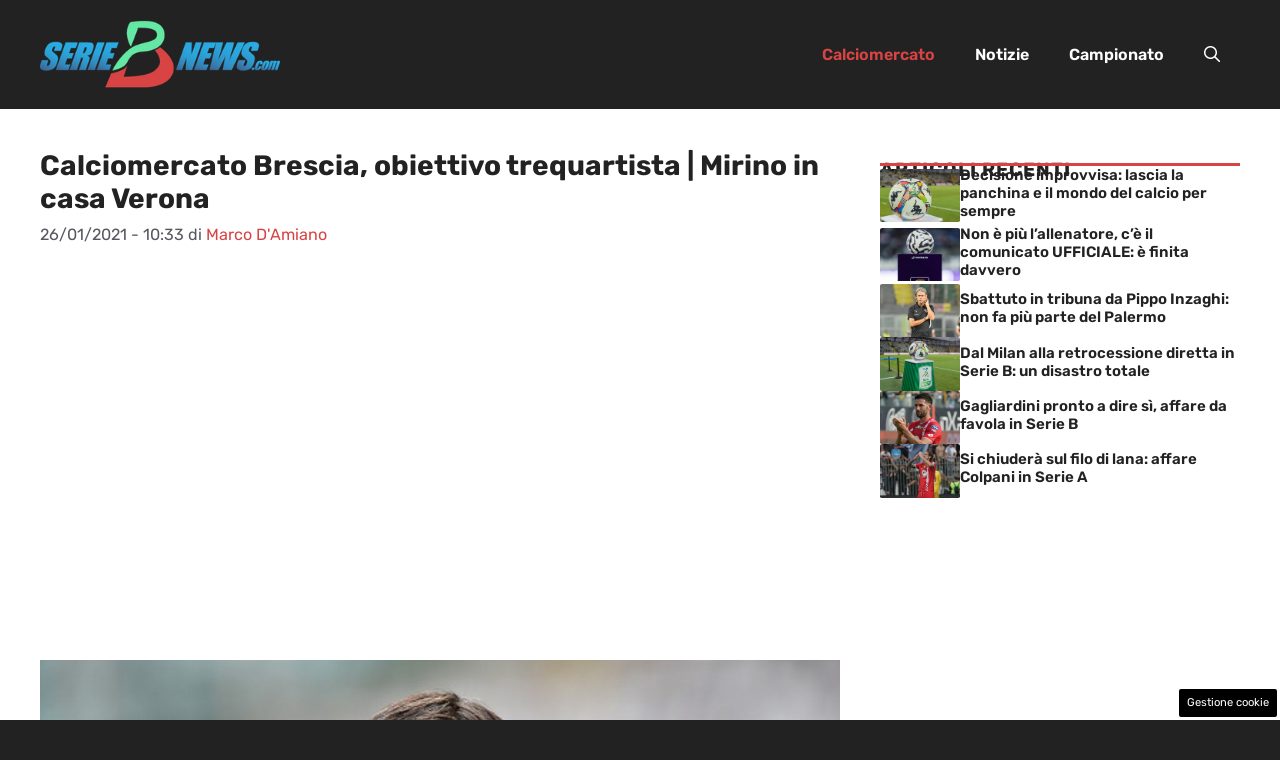

--- FILE ---
content_type: text/html; charset=utf-8
request_url: https://www.google.com/recaptcha/api2/aframe
body_size: 268
content:
<!DOCTYPE HTML><html><head><meta http-equiv="content-type" content="text/html; charset=UTF-8"></head><body><script nonce="GsWee6KRJxzJgRgWCl8RFg">/** Anti-fraud and anti-abuse applications only. See google.com/recaptcha */ try{var clients={'sodar':'https://pagead2.googlesyndication.com/pagead/sodar?'};window.addEventListener("message",function(a){try{if(a.source===window.parent){var b=JSON.parse(a.data);var c=clients[b['id']];if(c){var d=document.createElement('img');d.src=c+b['params']+'&rc='+(localStorage.getItem("rc::a")?sessionStorage.getItem("rc::b"):"");window.document.body.appendChild(d);sessionStorage.setItem("rc::e",parseInt(sessionStorage.getItem("rc::e")||0)+1);localStorage.setItem("rc::h",'1768763207654');}}}catch(b){}});window.parent.postMessage("_grecaptcha_ready", "*");}catch(b){}</script></body></html>